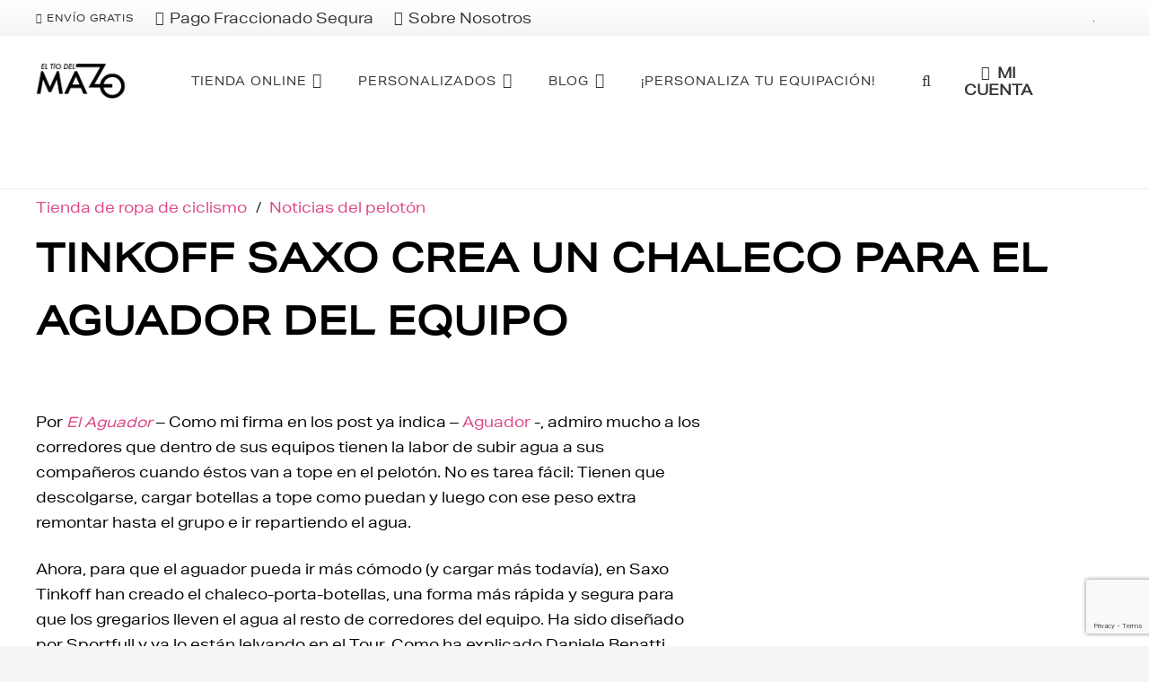

--- FILE ---
content_type: text/html; charset=utf-8
request_url: https://www.google.com/recaptcha/api2/anchor?ar=1&k=6LdVZ4QfAAAAABbCvV-2ocqZJ99u9Qwb6X3cnSEj&co=aHR0cHM6Ly93d3cuZWx0aW9kZWxtYXpvLmNvbTo0NDM.&hl=en&v=PoyoqOPhxBO7pBk68S4YbpHZ&size=invisible&anchor-ms=20000&execute-ms=30000&cb=9493erbkdq93
body_size: 48564
content:
<!DOCTYPE HTML><html dir="ltr" lang="en"><head><meta http-equiv="Content-Type" content="text/html; charset=UTF-8">
<meta http-equiv="X-UA-Compatible" content="IE=edge">
<title>reCAPTCHA</title>
<style type="text/css">
/* cyrillic-ext */
@font-face {
  font-family: 'Roboto';
  font-style: normal;
  font-weight: 400;
  font-stretch: 100%;
  src: url(//fonts.gstatic.com/s/roboto/v48/KFO7CnqEu92Fr1ME7kSn66aGLdTylUAMa3GUBHMdazTgWw.woff2) format('woff2');
  unicode-range: U+0460-052F, U+1C80-1C8A, U+20B4, U+2DE0-2DFF, U+A640-A69F, U+FE2E-FE2F;
}
/* cyrillic */
@font-face {
  font-family: 'Roboto';
  font-style: normal;
  font-weight: 400;
  font-stretch: 100%;
  src: url(//fonts.gstatic.com/s/roboto/v48/KFO7CnqEu92Fr1ME7kSn66aGLdTylUAMa3iUBHMdazTgWw.woff2) format('woff2');
  unicode-range: U+0301, U+0400-045F, U+0490-0491, U+04B0-04B1, U+2116;
}
/* greek-ext */
@font-face {
  font-family: 'Roboto';
  font-style: normal;
  font-weight: 400;
  font-stretch: 100%;
  src: url(//fonts.gstatic.com/s/roboto/v48/KFO7CnqEu92Fr1ME7kSn66aGLdTylUAMa3CUBHMdazTgWw.woff2) format('woff2');
  unicode-range: U+1F00-1FFF;
}
/* greek */
@font-face {
  font-family: 'Roboto';
  font-style: normal;
  font-weight: 400;
  font-stretch: 100%;
  src: url(//fonts.gstatic.com/s/roboto/v48/KFO7CnqEu92Fr1ME7kSn66aGLdTylUAMa3-UBHMdazTgWw.woff2) format('woff2');
  unicode-range: U+0370-0377, U+037A-037F, U+0384-038A, U+038C, U+038E-03A1, U+03A3-03FF;
}
/* math */
@font-face {
  font-family: 'Roboto';
  font-style: normal;
  font-weight: 400;
  font-stretch: 100%;
  src: url(//fonts.gstatic.com/s/roboto/v48/KFO7CnqEu92Fr1ME7kSn66aGLdTylUAMawCUBHMdazTgWw.woff2) format('woff2');
  unicode-range: U+0302-0303, U+0305, U+0307-0308, U+0310, U+0312, U+0315, U+031A, U+0326-0327, U+032C, U+032F-0330, U+0332-0333, U+0338, U+033A, U+0346, U+034D, U+0391-03A1, U+03A3-03A9, U+03B1-03C9, U+03D1, U+03D5-03D6, U+03F0-03F1, U+03F4-03F5, U+2016-2017, U+2034-2038, U+203C, U+2040, U+2043, U+2047, U+2050, U+2057, U+205F, U+2070-2071, U+2074-208E, U+2090-209C, U+20D0-20DC, U+20E1, U+20E5-20EF, U+2100-2112, U+2114-2115, U+2117-2121, U+2123-214F, U+2190, U+2192, U+2194-21AE, U+21B0-21E5, U+21F1-21F2, U+21F4-2211, U+2213-2214, U+2216-22FF, U+2308-230B, U+2310, U+2319, U+231C-2321, U+2336-237A, U+237C, U+2395, U+239B-23B7, U+23D0, U+23DC-23E1, U+2474-2475, U+25AF, U+25B3, U+25B7, U+25BD, U+25C1, U+25CA, U+25CC, U+25FB, U+266D-266F, U+27C0-27FF, U+2900-2AFF, U+2B0E-2B11, U+2B30-2B4C, U+2BFE, U+3030, U+FF5B, U+FF5D, U+1D400-1D7FF, U+1EE00-1EEFF;
}
/* symbols */
@font-face {
  font-family: 'Roboto';
  font-style: normal;
  font-weight: 400;
  font-stretch: 100%;
  src: url(//fonts.gstatic.com/s/roboto/v48/KFO7CnqEu92Fr1ME7kSn66aGLdTylUAMaxKUBHMdazTgWw.woff2) format('woff2');
  unicode-range: U+0001-000C, U+000E-001F, U+007F-009F, U+20DD-20E0, U+20E2-20E4, U+2150-218F, U+2190, U+2192, U+2194-2199, U+21AF, U+21E6-21F0, U+21F3, U+2218-2219, U+2299, U+22C4-22C6, U+2300-243F, U+2440-244A, U+2460-24FF, U+25A0-27BF, U+2800-28FF, U+2921-2922, U+2981, U+29BF, U+29EB, U+2B00-2BFF, U+4DC0-4DFF, U+FFF9-FFFB, U+10140-1018E, U+10190-1019C, U+101A0, U+101D0-101FD, U+102E0-102FB, U+10E60-10E7E, U+1D2C0-1D2D3, U+1D2E0-1D37F, U+1F000-1F0FF, U+1F100-1F1AD, U+1F1E6-1F1FF, U+1F30D-1F30F, U+1F315, U+1F31C, U+1F31E, U+1F320-1F32C, U+1F336, U+1F378, U+1F37D, U+1F382, U+1F393-1F39F, U+1F3A7-1F3A8, U+1F3AC-1F3AF, U+1F3C2, U+1F3C4-1F3C6, U+1F3CA-1F3CE, U+1F3D4-1F3E0, U+1F3ED, U+1F3F1-1F3F3, U+1F3F5-1F3F7, U+1F408, U+1F415, U+1F41F, U+1F426, U+1F43F, U+1F441-1F442, U+1F444, U+1F446-1F449, U+1F44C-1F44E, U+1F453, U+1F46A, U+1F47D, U+1F4A3, U+1F4B0, U+1F4B3, U+1F4B9, U+1F4BB, U+1F4BF, U+1F4C8-1F4CB, U+1F4D6, U+1F4DA, U+1F4DF, U+1F4E3-1F4E6, U+1F4EA-1F4ED, U+1F4F7, U+1F4F9-1F4FB, U+1F4FD-1F4FE, U+1F503, U+1F507-1F50B, U+1F50D, U+1F512-1F513, U+1F53E-1F54A, U+1F54F-1F5FA, U+1F610, U+1F650-1F67F, U+1F687, U+1F68D, U+1F691, U+1F694, U+1F698, U+1F6AD, U+1F6B2, U+1F6B9-1F6BA, U+1F6BC, U+1F6C6-1F6CF, U+1F6D3-1F6D7, U+1F6E0-1F6EA, U+1F6F0-1F6F3, U+1F6F7-1F6FC, U+1F700-1F7FF, U+1F800-1F80B, U+1F810-1F847, U+1F850-1F859, U+1F860-1F887, U+1F890-1F8AD, U+1F8B0-1F8BB, U+1F8C0-1F8C1, U+1F900-1F90B, U+1F93B, U+1F946, U+1F984, U+1F996, U+1F9E9, U+1FA00-1FA6F, U+1FA70-1FA7C, U+1FA80-1FA89, U+1FA8F-1FAC6, U+1FACE-1FADC, U+1FADF-1FAE9, U+1FAF0-1FAF8, U+1FB00-1FBFF;
}
/* vietnamese */
@font-face {
  font-family: 'Roboto';
  font-style: normal;
  font-weight: 400;
  font-stretch: 100%;
  src: url(//fonts.gstatic.com/s/roboto/v48/KFO7CnqEu92Fr1ME7kSn66aGLdTylUAMa3OUBHMdazTgWw.woff2) format('woff2');
  unicode-range: U+0102-0103, U+0110-0111, U+0128-0129, U+0168-0169, U+01A0-01A1, U+01AF-01B0, U+0300-0301, U+0303-0304, U+0308-0309, U+0323, U+0329, U+1EA0-1EF9, U+20AB;
}
/* latin-ext */
@font-face {
  font-family: 'Roboto';
  font-style: normal;
  font-weight: 400;
  font-stretch: 100%;
  src: url(//fonts.gstatic.com/s/roboto/v48/KFO7CnqEu92Fr1ME7kSn66aGLdTylUAMa3KUBHMdazTgWw.woff2) format('woff2');
  unicode-range: U+0100-02BA, U+02BD-02C5, U+02C7-02CC, U+02CE-02D7, U+02DD-02FF, U+0304, U+0308, U+0329, U+1D00-1DBF, U+1E00-1E9F, U+1EF2-1EFF, U+2020, U+20A0-20AB, U+20AD-20C0, U+2113, U+2C60-2C7F, U+A720-A7FF;
}
/* latin */
@font-face {
  font-family: 'Roboto';
  font-style: normal;
  font-weight: 400;
  font-stretch: 100%;
  src: url(//fonts.gstatic.com/s/roboto/v48/KFO7CnqEu92Fr1ME7kSn66aGLdTylUAMa3yUBHMdazQ.woff2) format('woff2');
  unicode-range: U+0000-00FF, U+0131, U+0152-0153, U+02BB-02BC, U+02C6, U+02DA, U+02DC, U+0304, U+0308, U+0329, U+2000-206F, U+20AC, U+2122, U+2191, U+2193, U+2212, U+2215, U+FEFF, U+FFFD;
}
/* cyrillic-ext */
@font-face {
  font-family: 'Roboto';
  font-style: normal;
  font-weight: 500;
  font-stretch: 100%;
  src: url(//fonts.gstatic.com/s/roboto/v48/KFO7CnqEu92Fr1ME7kSn66aGLdTylUAMa3GUBHMdazTgWw.woff2) format('woff2');
  unicode-range: U+0460-052F, U+1C80-1C8A, U+20B4, U+2DE0-2DFF, U+A640-A69F, U+FE2E-FE2F;
}
/* cyrillic */
@font-face {
  font-family: 'Roboto';
  font-style: normal;
  font-weight: 500;
  font-stretch: 100%;
  src: url(//fonts.gstatic.com/s/roboto/v48/KFO7CnqEu92Fr1ME7kSn66aGLdTylUAMa3iUBHMdazTgWw.woff2) format('woff2');
  unicode-range: U+0301, U+0400-045F, U+0490-0491, U+04B0-04B1, U+2116;
}
/* greek-ext */
@font-face {
  font-family: 'Roboto';
  font-style: normal;
  font-weight: 500;
  font-stretch: 100%;
  src: url(//fonts.gstatic.com/s/roboto/v48/KFO7CnqEu92Fr1ME7kSn66aGLdTylUAMa3CUBHMdazTgWw.woff2) format('woff2');
  unicode-range: U+1F00-1FFF;
}
/* greek */
@font-face {
  font-family: 'Roboto';
  font-style: normal;
  font-weight: 500;
  font-stretch: 100%;
  src: url(//fonts.gstatic.com/s/roboto/v48/KFO7CnqEu92Fr1ME7kSn66aGLdTylUAMa3-UBHMdazTgWw.woff2) format('woff2');
  unicode-range: U+0370-0377, U+037A-037F, U+0384-038A, U+038C, U+038E-03A1, U+03A3-03FF;
}
/* math */
@font-face {
  font-family: 'Roboto';
  font-style: normal;
  font-weight: 500;
  font-stretch: 100%;
  src: url(//fonts.gstatic.com/s/roboto/v48/KFO7CnqEu92Fr1ME7kSn66aGLdTylUAMawCUBHMdazTgWw.woff2) format('woff2');
  unicode-range: U+0302-0303, U+0305, U+0307-0308, U+0310, U+0312, U+0315, U+031A, U+0326-0327, U+032C, U+032F-0330, U+0332-0333, U+0338, U+033A, U+0346, U+034D, U+0391-03A1, U+03A3-03A9, U+03B1-03C9, U+03D1, U+03D5-03D6, U+03F0-03F1, U+03F4-03F5, U+2016-2017, U+2034-2038, U+203C, U+2040, U+2043, U+2047, U+2050, U+2057, U+205F, U+2070-2071, U+2074-208E, U+2090-209C, U+20D0-20DC, U+20E1, U+20E5-20EF, U+2100-2112, U+2114-2115, U+2117-2121, U+2123-214F, U+2190, U+2192, U+2194-21AE, U+21B0-21E5, U+21F1-21F2, U+21F4-2211, U+2213-2214, U+2216-22FF, U+2308-230B, U+2310, U+2319, U+231C-2321, U+2336-237A, U+237C, U+2395, U+239B-23B7, U+23D0, U+23DC-23E1, U+2474-2475, U+25AF, U+25B3, U+25B7, U+25BD, U+25C1, U+25CA, U+25CC, U+25FB, U+266D-266F, U+27C0-27FF, U+2900-2AFF, U+2B0E-2B11, U+2B30-2B4C, U+2BFE, U+3030, U+FF5B, U+FF5D, U+1D400-1D7FF, U+1EE00-1EEFF;
}
/* symbols */
@font-face {
  font-family: 'Roboto';
  font-style: normal;
  font-weight: 500;
  font-stretch: 100%;
  src: url(//fonts.gstatic.com/s/roboto/v48/KFO7CnqEu92Fr1ME7kSn66aGLdTylUAMaxKUBHMdazTgWw.woff2) format('woff2');
  unicode-range: U+0001-000C, U+000E-001F, U+007F-009F, U+20DD-20E0, U+20E2-20E4, U+2150-218F, U+2190, U+2192, U+2194-2199, U+21AF, U+21E6-21F0, U+21F3, U+2218-2219, U+2299, U+22C4-22C6, U+2300-243F, U+2440-244A, U+2460-24FF, U+25A0-27BF, U+2800-28FF, U+2921-2922, U+2981, U+29BF, U+29EB, U+2B00-2BFF, U+4DC0-4DFF, U+FFF9-FFFB, U+10140-1018E, U+10190-1019C, U+101A0, U+101D0-101FD, U+102E0-102FB, U+10E60-10E7E, U+1D2C0-1D2D3, U+1D2E0-1D37F, U+1F000-1F0FF, U+1F100-1F1AD, U+1F1E6-1F1FF, U+1F30D-1F30F, U+1F315, U+1F31C, U+1F31E, U+1F320-1F32C, U+1F336, U+1F378, U+1F37D, U+1F382, U+1F393-1F39F, U+1F3A7-1F3A8, U+1F3AC-1F3AF, U+1F3C2, U+1F3C4-1F3C6, U+1F3CA-1F3CE, U+1F3D4-1F3E0, U+1F3ED, U+1F3F1-1F3F3, U+1F3F5-1F3F7, U+1F408, U+1F415, U+1F41F, U+1F426, U+1F43F, U+1F441-1F442, U+1F444, U+1F446-1F449, U+1F44C-1F44E, U+1F453, U+1F46A, U+1F47D, U+1F4A3, U+1F4B0, U+1F4B3, U+1F4B9, U+1F4BB, U+1F4BF, U+1F4C8-1F4CB, U+1F4D6, U+1F4DA, U+1F4DF, U+1F4E3-1F4E6, U+1F4EA-1F4ED, U+1F4F7, U+1F4F9-1F4FB, U+1F4FD-1F4FE, U+1F503, U+1F507-1F50B, U+1F50D, U+1F512-1F513, U+1F53E-1F54A, U+1F54F-1F5FA, U+1F610, U+1F650-1F67F, U+1F687, U+1F68D, U+1F691, U+1F694, U+1F698, U+1F6AD, U+1F6B2, U+1F6B9-1F6BA, U+1F6BC, U+1F6C6-1F6CF, U+1F6D3-1F6D7, U+1F6E0-1F6EA, U+1F6F0-1F6F3, U+1F6F7-1F6FC, U+1F700-1F7FF, U+1F800-1F80B, U+1F810-1F847, U+1F850-1F859, U+1F860-1F887, U+1F890-1F8AD, U+1F8B0-1F8BB, U+1F8C0-1F8C1, U+1F900-1F90B, U+1F93B, U+1F946, U+1F984, U+1F996, U+1F9E9, U+1FA00-1FA6F, U+1FA70-1FA7C, U+1FA80-1FA89, U+1FA8F-1FAC6, U+1FACE-1FADC, U+1FADF-1FAE9, U+1FAF0-1FAF8, U+1FB00-1FBFF;
}
/* vietnamese */
@font-face {
  font-family: 'Roboto';
  font-style: normal;
  font-weight: 500;
  font-stretch: 100%;
  src: url(//fonts.gstatic.com/s/roboto/v48/KFO7CnqEu92Fr1ME7kSn66aGLdTylUAMa3OUBHMdazTgWw.woff2) format('woff2');
  unicode-range: U+0102-0103, U+0110-0111, U+0128-0129, U+0168-0169, U+01A0-01A1, U+01AF-01B0, U+0300-0301, U+0303-0304, U+0308-0309, U+0323, U+0329, U+1EA0-1EF9, U+20AB;
}
/* latin-ext */
@font-face {
  font-family: 'Roboto';
  font-style: normal;
  font-weight: 500;
  font-stretch: 100%;
  src: url(//fonts.gstatic.com/s/roboto/v48/KFO7CnqEu92Fr1ME7kSn66aGLdTylUAMa3KUBHMdazTgWw.woff2) format('woff2');
  unicode-range: U+0100-02BA, U+02BD-02C5, U+02C7-02CC, U+02CE-02D7, U+02DD-02FF, U+0304, U+0308, U+0329, U+1D00-1DBF, U+1E00-1E9F, U+1EF2-1EFF, U+2020, U+20A0-20AB, U+20AD-20C0, U+2113, U+2C60-2C7F, U+A720-A7FF;
}
/* latin */
@font-face {
  font-family: 'Roboto';
  font-style: normal;
  font-weight: 500;
  font-stretch: 100%;
  src: url(//fonts.gstatic.com/s/roboto/v48/KFO7CnqEu92Fr1ME7kSn66aGLdTylUAMa3yUBHMdazQ.woff2) format('woff2');
  unicode-range: U+0000-00FF, U+0131, U+0152-0153, U+02BB-02BC, U+02C6, U+02DA, U+02DC, U+0304, U+0308, U+0329, U+2000-206F, U+20AC, U+2122, U+2191, U+2193, U+2212, U+2215, U+FEFF, U+FFFD;
}
/* cyrillic-ext */
@font-face {
  font-family: 'Roboto';
  font-style: normal;
  font-weight: 900;
  font-stretch: 100%;
  src: url(//fonts.gstatic.com/s/roboto/v48/KFO7CnqEu92Fr1ME7kSn66aGLdTylUAMa3GUBHMdazTgWw.woff2) format('woff2');
  unicode-range: U+0460-052F, U+1C80-1C8A, U+20B4, U+2DE0-2DFF, U+A640-A69F, U+FE2E-FE2F;
}
/* cyrillic */
@font-face {
  font-family: 'Roboto';
  font-style: normal;
  font-weight: 900;
  font-stretch: 100%;
  src: url(//fonts.gstatic.com/s/roboto/v48/KFO7CnqEu92Fr1ME7kSn66aGLdTylUAMa3iUBHMdazTgWw.woff2) format('woff2');
  unicode-range: U+0301, U+0400-045F, U+0490-0491, U+04B0-04B1, U+2116;
}
/* greek-ext */
@font-face {
  font-family: 'Roboto';
  font-style: normal;
  font-weight: 900;
  font-stretch: 100%;
  src: url(//fonts.gstatic.com/s/roboto/v48/KFO7CnqEu92Fr1ME7kSn66aGLdTylUAMa3CUBHMdazTgWw.woff2) format('woff2');
  unicode-range: U+1F00-1FFF;
}
/* greek */
@font-face {
  font-family: 'Roboto';
  font-style: normal;
  font-weight: 900;
  font-stretch: 100%;
  src: url(//fonts.gstatic.com/s/roboto/v48/KFO7CnqEu92Fr1ME7kSn66aGLdTylUAMa3-UBHMdazTgWw.woff2) format('woff2');
  unicode-range: U+0370-0377, U+037A-037F, U+0384-038A, U+038C, U+038E-03A1, U+03A3-03FF;
}
/* math */
@font-face {
  font-family: 'Roboto';
  font-style: normal;
  font-weight: 900;
  font-stretch: 100%;
  src: url(//fonts.gstatic.com/s/roboto/v48/KFO7CnqEu92Fr1ME7kSn66aGLdTylUAMawCUBHMdazTgWw.woff2) format('woff2');
  unicode-range: U+0302-0303, U+0305, U+0307-0308, U+0310, U+0312, U+0315, U+031A, U+0326-0327, U+032C, U+032F-0330, U+0332-0333, U+0338, U+033A, U+0346, U+034D, U+0391-03A1, U+03A3-03A9, U+03B1-03C9, U+03D1, U+03D5-03D6, U+03F0-03F1, U+03F4-03F5, U+2016-2017, U+2034-2038, U+203C, U+2040, U+2043, U+2047, U+2050, U+2057, U+205F, U+2070-2071, U+2074-208E, U+2090-209C, U+20D0-20DC, U+20E1, U+20E5-20EF, U+2100-2112, U+2114-2115, U+2117-2121, U+2123-214F, U+2190, U+2192, U+2194-21AE, U+21B0-21E5, U+21F1-21F2, U+21F4-2211, U+2213-2214, U+2216-22FF, U+2308-230B, U+2310, U+2319, U+231C-2321, U+2336-237A, U+237C, U+2395, U+239B-23B7, U+23D0, U+23DC-23E1, U+2474-2475, U+25AF, U+25B3, U+25B7, U+25BD, U+25C1, U+25CA, U+25CC, U+25FB, U+266D-266F, U+27C0-27FF, U+2900-2AFF, U+2B0E-2B11, U+2B30-2B4C, U+2BFE, U+3030, U+FF5B, U+FF5D, U+1D400-1D7FF, U+1EE00-1EEFF;
}
/* symbols */
@font-face {
  font-family: 'Roboto';
  font-style: normal;
  font-weight: 900;
  font-stretch: 100%;
  src: url(//fonts.gstatic.com/s/roboto/v48/KFO7CnqEu92Fr1ME7kSn66aGLdTylUAMaxKUBHMdazTgWw.woff2) format('woff2');
  unicode-range: U+0001-000C, U+000E-001F, U+007F-009F, U+20DD-20E0, U+20E2-20E4, U+2150-218F, U+2190, U+2192, U+2194-2199, U+21AF, U+21E6-21F0, U+21F3, U+2218-2219, U+2299, U+22C4-22C6, U+2300-243F, U+2440-244A, U+2460-24FF, U+25A0-27BF, U+2800-28FF, U+2921-2922, U+2981, U+29BF, U+29EB, U+2B00-2BFF, U+4DC0-4DFF, U+FFF9-FFFB, U+10140-1018E, U+10190-1019C, U+101A0, U+101D0-101FD, U+102E0-102FB, U+10E60-10E7E, U+1D2C0-1D2D3, U+1D2E0-1D37F, U+1F000-1F0FF, U+1F100-1F1AD, U+1F1E6-1F1FF, U+1F30D-1F30F, U+1F315, U+1F31C, U+1F31E, U+1F320-1F32C, U+1F336, U+1F378, U+1F37D, U+1F382, U+1F393-1F39F, U+1F3A7-1F3A8, U+1F3AC-1F3AF, U+1F3C2, U+1F3C4-1F3C6, U+1F3CA-1F3CE, U+1F3D4-1F3E0, U+1F3ED, U+1F3F1-1F3F3, U+1F3F5-1F3F7, U+1F408, U+1F415, U+1F41F, U+1F426, U+1F43F, U+1F441-1F442, U+1F444, U+1F446-1F449, U+1F44C-1F44E, U+1F453, U+1F46A, U+1F47D, U+1F4A3, U+1F4B0, U+1F4B3, U+1F4B9, U+1F4BB, U+1F4BF, U+1F4C8-1F4CB, U+1F4D6, U+1F4DA, U+1F4DF, U+1F4E3-1F4E6, U+1F4EA-1F4ED, U+1F4F7, U+1F4F9-1F4FB, U+1F4FD-1F4FE, U+1F503, U+1F507-1F50B, U+1F50D, U+1F512-1F513, U+1F53E-1F54A, U+1F54F-1F5FA, U+1F610, U+1F650-1F67F, U+1F687, U+1F68D, U+1F691, U+1F694, U+1F698, U+1F6AD, U+1F6B2, U+1F6B9-1F6BA, U+1F6BC, U+1F6C6-1F6CF, U+1F6D3-1F6D7, U+1F6E0-1F6EA, U+1F6F0-1F6F3, U+1F6F7-1F6FC, U+1F700-1F7FF, U+1F800-1F80B, U+1F810-1F847, U+1F850-1F859, U+1F860-1F887, U+1F890-1F8AD, U+1F8B0-1F8BB, U+1F8C0-1F8C1, U+1F900-1F90B, U+1F93B, U+1F946, U+1F984, U+1F996, U+1F9E9, U+1FA00-1FA6F, U+1FA70-1FA7C, U+1FA80-1FA89, U+1FA8F-1FAC6, U+1FACE-1FADC, U+1FADF-1FAE9, U+1FAF0-1FAF8, U+1FB00-1FBFF;
}
/* vietnamese */
@font-face {
  font-family: 'Roboto';
  font-style: normal;
  font-weight: 900;
  font-stretch: 100%;
  src: url(//fonts.gstatic.com/s/roboto/v48/KFO7CnqEu92Fr1ME7kSn66aGLdTylUAMa3OUBHMdazTgWw.woff2) format('woff2');
  unicode-range: U+0102-0103, U+0110-0111, U+0128-0129, U+0168-0169, U+01A0-01A1, U+01AF-01B0, U+0300-0301, U+0303-0304, U+0308-0309, U+0323, U+0329, U+1EA0-1EF9, U+20AB;
}
/* latin-ext */
@font-face {
  font-family: 'Roboto';
  font-style: normal;
  font-weight: 900;
  font-stretch: 100%;
  src: url(//fonts.gstatic.com/s/roboto/v48/KFO7CnqEu92Fr1ME7kSn66aGLdTylUAMa3KUBHMdazTgWw.woff2) format('woff2');
  unicode-range: U+0100-02BA, U+02BD-02C5, U+02C7-02CC, U+02CE-02D7, U+02DD-02FF, U+0304, U+0308, U+0329, U+1D00-1DBF, U+1E00-1E9F, U+1EF2-1EFF, U+2020, U+20A0-20AB, U+20AD-20C0, U+2113, U+2C60-2C7F, U+A720-A7FF;
}
/* latin */
@font-face {
  font-family: 'Roboto';
  font-style: normal;
  font-weight: 900;
  font-stretch: 100%;
  src: url(//fonts.gstatic.com/s/roboto/v48/KFO7CnqEu92Fr1ME7kSn66aGLdTylUAMa3yUBHMdazQ.woff2) format('woff2');
  unicode-range: U+0000-00FF, U+0131, U+0152-0153, U+02BB-02BC, U+02C6, U+02DA, U+02DC, U+0304, U+0308, U+0329, U+2000-206F, U+20AC, U+2122, U+2191, U+2193, U+2212, U+2215, U+FEFF, U+FFFD;
}

</style>
<link rel="stylesheet" type="text/css" href="https://www.gstatic.com/recaptcha/releases/PoyoqOPhxBO7pBk68S4YbpHZ/styles__ltr.css">
<script nonce="uZsYPLjDNPb117ov-s6SHg" type="text/javascript">window['__recaptcha_api'] = 'https://www.google.com/recaptcha/api2/';</script>
<script type="text/javascript" src="https://www.gstatic.com/recaptcha/releases/PoyoqOPhxBO7pBk68S4YbpHZ/recaptcha__en.js" nonce="uZsYPLjDNPb117ov-s6SHg">
      
    </script></head>
<body><div id="rc-anchor-alert" class="rc-anchor-alert"></div>
<input type="hidden" id="recaptcha-token" value="[base64]">
<script type="text/javascript" nonce="uZsYPLjDNPb117ov-s6SHg">
      recaptcha.anchor.Main.init("[\x22ainput\x22,[\x22bgdata\x22,\x22\x22,\[base64]/[base64]/MjU1Ong/[base64]/[base64]/[base64]/[base64]/[base64]/[base64]/[base64]/[base64]/[base64]/[base64]/[base64]/[base64]/[base64]/[base64]/[base64]\\u003d\x22,\[base64]\x22,\x22w6HCkmvDgMOpe8K5wqV5wrnDn8KfwoIdwoPCn8KBw7hAw5hPwojDiMOQw7jCjSLDlyvChcOmfQnCqMKdBMOUwq/ColjDrcK8w5JdUcKIw7EZAcOXa8Krwq88M8KAw47Dr8OuVDvCpm/DsXoiwrUAbG9+JSDDt2PCs8ONBT9Bw7Q4wo17w77Dj8Kkw5kJLMKYw7pGwpAHwrnCmQHDu33ClsKMw6XDv3LCqsOawp7ClRfChsOjc8KSLw7Cux7CkVfDiMOMNFROwq/DqcO6w6RoSANjwrfDq3fDvcKtZTTCmcOYw7DCtsKkwrXCnsKrwooWwrvCrH3CmD3CrWfDicK+OCXDtsK9CsODXsOgG3JBw4LCnXjDjhMBw6XCpsOmwpVhI8K8Lx5LHMK8w5EKwqfClsOoNsKXcSprwr/Du2/Dmko4FjnDjMOIwppbw4BcwrvCkmnCucOXW8OSwq4CJsOnDMKiw4TDpWEYKsODQ3rCjhHDpQo0XMOiw5fDiH8iecKewr9AFMO2XBjCssKAIsKnQcOOCyjCmcO5C8OsKn0QaFHDnMKML8KQwoNpA1J4w5UNZcKnw7/DpcOLJsKdwqZRaU/DonfCiUtdEMK0McOdw4fDlDvDpsKvK8OACFrCrcODCUsUeDDCtz/CisOgw5jDuTbDl0pLw4x6RTI9AmV4acK7wpHDkA/CgjDDpMOGw6c6wpBvwp4zT8K7YcOKw49/DRoTfF7Dgm4FbsOxwqZDwr/Ck8OdSsKdwqLCicORwoPCtcOPPsKJwoxQTMOJwqPCtMOwwrDDjMO3w6s2AsK6bsOEw6jDi8KPw5lLwrjDgMO7YC48EzpYw7Z/[base64]/CvsK6HgvCqEHDq8ORHUTCvMK+Rw3CusOiQWoWw5/Ci2rDocOebMKMXx/ChMKZw7/DvsKXwrjDpFQ9SWZSY8KGCFlrwrt9csO8wp1/J0pPw5vCqSYfOTB9w7LDnsO/PsO8w7VGw61mw4ExwoHDpm5pLyRLKhBeHmfCn8OXWyM9M0zDrGPDlgXDjsOsB0NAA2Q3a8KWwrvDnFZfEgA8w4TCvsO+MsO6w4QUYsOCB0YdMXvCvMKuLAzClTdfScK4w7fCucKGDsKOI8O3MQ3DpsOdw4DDsRfDi0lcYsKiwqPDnsO/[base64]/E8O8worCo8KBbMO9dsO0Kj1eExU0EDhfwprCqWjCugU2AlHCvsKaCXfDhcKxM0LCpjkOcMKXRlbDj8KjwrXDsXoCYsKfdsKpwpwjwp/CmMO0MRQWwoDCkcOUwqAWbADCvcKIw6pOw5DDnMOUYMO4ZQxgwpDCpcO+w4RWwqPCsnjDsSkPUMKGwowaMX8SAcOJbMOmwr/DosKxw73DiMKYw4ZRwrHCs8OQIcOFIcOrVQ/CrcK+wptuwpAnwqswcCnCljHCjwpTCcOKFlDDhcK8H8KvdkDCrsOdMMOMcGHDjcO8UAHDqk/DmMOYMsOvEj3DsMKFYjwUcy5MB8KVZQcfw6RPBsKKw6FGwo/CvX8OwoPCq8KNw5/DmcOAGMKYUA4kJVAJeCbDqsODalwSLsKfakbChMKJw6HDjkw9w7jDk8OeAjMMwpwVL8K0WcK0WhXCs8KAwqYvOk/Dn8KNHcK7w4sbwrPDphbCnT/[base64]/DvVjDhF0mw7EoHxDDncOYwovDhcKdKcKTCsKcO8KOJMKVHXwIw64IBEcFwonDvcOHCw3CsMKvU8Oaw5QKwpU2BsOPwr7Dn8OkeMOvCX3DosKREFZFEGbCiW0/w70wwrjDrsKxQMKNRsKkwrtuwpAtAmhqFCDDscODwrDDiMKbb2tpKMO5NAgCw6N0N0hTMsOhecOjISbCqTjCpw9owp/[base64]/[base64]/[base64]/CgB3CncO1LsO/HUvDmG1CwoPDnMKSUcO8wofCrsKzw7vCrQhPw6LCiiIxwqtew7RtwqjCq8KoJ2TDswttbwZUQwN0bsOFwqMMXMOnw69lw6jDp8KOEsONwq1GECAPwrhlOEdrw4VvF8OYXi8LwpfDq8KawrQ0WsOKZMOtw5fCmMKzwpB3wqvDrsKKGcK9wr/CvEHDgjIXNcKdKF/CpibCpWJxHXbChMKPw7YMw5RSCcOCVxPCrcOVw63DpMODaEDDkcO3wo0CwpN8SmtkBcO6Iw17wo3CoMOxVm0xTnlzL8K+ZsOVRyPChB8/[base64]/Z1rCvsKwQQQbHj8AAMOPY8KTW8KJwrpITELCgW7DsHPCncO/[base64]/Cr8OkMMOYw6jCjMKlw6fDvMK4wpLCsGkfwrwlGMKAw7Q3wo9iwqrChA/Dr8OOUC3DtcOEfSDCnMOoa20nUcO7dcK0wqnCiMKzw6zDvG4kdFvDnsKiwr9iworDmFjCisK/w6PDv8Oqw7M2w6fDucKobAvDrC5bIz/CuSx+w7J5FVfCrBfCncOtVifCpcOdw5QGLj8GPMOXK8KMwo3DlsKSwqbCmUoFaxLCjsO9LsKkwohCO3/CpsKFwq/DuSZsfwrDuMKaQMOcwpLDjjZuwrEfwpvCgMODXMOKw63Cv3zCvDk5w5DDiExNwpnDncKHwrvCj8OpacOVwofCpxDCpU3Cp00lw4TDqFjCmMK4Pn4mbsO/w7bDmA9+YC/ChsOrScOBw7zDgADDp8K2BsOWKT9SFMO4f8OGThEqXsOqJMKjwo/[base64]/[base64]/CsyYPw6RZw6/Dq2vDm8OfH8Oew67DusK0VsKsw4EOGsKgwpJWwoQjw7/DssOjBHcMwpXCisOVwo0/w7DCuQfDt8OIDD7DrBp2wqDCqMKvw7Rew79FfMK5Tz1xFERkC8KgEMKlwp1iZB3ClsOzek7DocO2wqrDlcOnw5EsFMO7MsKyLcKsMWwGwoQJFAzDscKhw7gXw7MjTzZvwpjDvyvDoMOEw7p3wrN8ccOCDsO/wrU2w7gYwo7Dlg3DpsKLAyNiwr3DsQ/CmnzCgnfDpH7DjCjCrMOlwq55dsO0XWFpe8KOUMKvFzVVPF7CgzLDo8Ojw5TCrhxiwoo4VVRvw4pSwp5VwqXCmEzClEpbw7MGR0nCvcK5w4nCucOWNlNVT8K+MF0EwqtGZ8OMWcOeWMKMw6N/w4rDs8Kuw4xBw4NMX8OMw6rCu3vDljpNw5fCocOsF8KZwql0D3nCgjXCs8KMWMOWDcK+dSPCnk4RPcKIw4/[base64]/DjVoAasKsL1lQFsODRmrCpmzCu8OdcijClRt5wqpudW8Zw5XDllLCkEJ7OXYqw4nDgjt+wrshwqdXw7Y8G8KZw6DDoWLDocOew4bDj8O6w59VfsOawrYuw7Y1woEDZsOdIsOpwr7Ch8K9w6nDp0fCocO/w7jDpMK8w69/XWYNw6rCpErDlMOeIndlZMOWTREXw43DhcO4woXCjDZZwr0zw5x2wrjDrcKuHBIkw5zDlMKuSsOdw44cEC/CusOkBx4Bw6BaaMKtwpvDpx7CkG/Cl8O2QlXDssOXwrTDmMK4STHCmcOKw7tfRVnChsKhwrZLwpvCighETXjDh3bCmcOQaSrCpsKdC3FkPsO5D8OdPcOnwqk6w7fChRwtP8KHP8OxBsKKNcOmXR7ChEnCpUHDocKyfcO2KcOmwqdqeMK3LsO/wr0iwoMgJFoMU8OWdjfCjcK1wrvDocOOw6vCtcOlNMKSRsKRLcO1BMKRwr1WwqbDiTDDr3oqZ23CksKZPxvDqDUkS2LDj0pbwqoOTsKDaEDCrwg6wqN5woLCuELDg8Oxw70lw60jw61eSW/DlsKVwogDBhtGwpbCsGvCo8OfPcK2Z8OjwoTDkzU+SFBCZCfDlV7DjH3CtU/DvBYgPh8/bcK3IDPCgmvCpErDpsKJw7vDm8O7JsKLwo8SIsOqHcO3wrzCrG7CqyhhO8OdwosnAmR/SWAIOMOeQXXDosOuw5chw7pUwrtbFh7Diz/ClsO8w5HCuWsmw47ClAN4w6/DiAbDqxYhdRvDg8KOwrzCmcK+w71Ow5vDmDvCscOIw4jDr2/CjBPCgsORcDI3HsKQwqpcwoPDq2dPw414wp5MFMOOw4odTgTChcK+wqFNwpUJQ8OvCsKxwoVtwpUZw49uw63Clg7DvMOlVCDDtjV+w4LDsMO9w4x3E2XDpsK+w4Bjwrh/YhvClyhaw77CiG4iwpE8w5rClAnDoMKMWTU/wrkQwr0uScOkw75fw7DDjsO8Ew0eLkVGaHMBERDDmsOIO1F4w4jDh8O3w67DjsOKw7g9w7/[base64]/Cr8OFDsK6WMOXw6PCmy3CksKuw7RIYntuwpvDmcO3fMOPHcK5EMK3wq44E1lFegBfE1/DshPDpFbCp8KewpPCgmnDmsOQRcKLfMKtPB0two8/FnwuwogvwpPCjMOZwph0UX3DuMO7wpPCjUXDr8K1w75OecOcwp5KBcKGSQnCpRVowoZXZxvDsA/[base64]/[base64]/[base64]/Dhn81wolXwoFfZ8Okw73CuT8DwqVrC3RCwrTCkkrDu8KIWsOhw4DDiSQCfAjDqxljZGbDsnVPwqEpR8OJw7ByKMKNwoU1w6swA8KjAsKqw7rDo8KCwrQJBl/[base64]/[base64]/Cm8Osd0RzQsKewowPwrrCm8OxwqrCixvCjcKJwrgbKcOVwpMhQ8KCwptRdMK3GMKJw4RzGMKBIcOfwqzDmHgjw4dlwodrwookAMOgw7pCw7kiw4dswpXCksONwqt2P1HDu8OLw6QWSMKmwpkIwqU6wqrCm2XCmT5Mwr/DjMKvw4xow6lMNcKCV8Kww6rCuRPCuXDDvFnDuMOncsOfbsKNOcKXLMOsw6JJw4vCicO6w63ChcO4w7rDtsO0QDd2w61bWcOjXG3DlcKwf3XDkWF5eMKDCcK6XsKRw4ddw6hQw4Eaw5ByAFEiRS/DsFs6wprDg8KKcDHDqzTDgsOAwoldwprDmnLDqsOeEsOFHRMTGcOUS8KxKhLDuWLCt0VKecKjw6/Dl8KKwrbDgg/DrsKlw5vDpV3CrhFHw7kOw7Ayw75zw7TDnMO7w5HDhcOnw44SaiUGE1LChMOiwpInXMKmTkUtwqciw5PDksOwwoZHw40HwoTCmMOcwoHCmcOdwo8NHH3DnkbCuDE+w7UVw4JnwpXDgFY/w64kEsKmDsO7wq7CnxtzQcKlJMObwqFhw54Kw5cRw6PDgHgAwrdcATVZbcOANcObwp/[base64]/DkzjCs8OuDE8QIVjDv8OMSsKXF3oiHCcCw5Bxw7Juc8Ozw5I9dUpAPsOVWsOZw7LDpzLCrcOrwrXCqSfDvCrDlcKWAsO2woRKWsKdRsK/SBDDl8Okwp7DvW5Twr/Ck8KecRvCpMKdwrbCnVTDm8KIXDY5w6dPfMO0woQ7w5DDtCvDhCw9RMOAwp4/F8KteUTChCpKw5HCi8OWD8Kuwq/CsXrDs8O7Gh/[base64]/[base64]/DtjHDiMKFw6xWaxzDhcK/LDoPwqDDh8Kmw5nDqDBtdsKHwrZzw6MFG8OmIsOUS8KVwrEVEsOiDMKtCcOYwr3ChMK3bQoUUhBgKkFQwqFow7TDuMKvYMKeaTfDiMKLT1c/VMO1MsOXw4PCisOEdxJSwrHCrRPDq0/CvsOswqzCrwJhw5UTdjzCuUTCmsK8wopDcw4iNUDDnB3CuBvCn8KOaMKpwqDCiC8/w4DCksKFUMKiHsO6wpJbN8O1BG4eOMOFwoBtdi97K8O5w4RxMVoUw6bCvEFFw4/DrMKpS8OlUzrCpnQXSz3DjhVRIMOKYMOqccO5w7XCu8OBD2wWAMKnRzXDiMKEwqpiYl9AQMOsNVd0wrTCpMKaasKqJ8Ktw5fCs8OfE8OEQsKGw4bCm8Onwqhpw5/[base64]/CmsOybHUtw4XDncOoXcOHOcOawrzDlhDCvEAmQVvCjsOnwqDDpsKFEm/[base64]/DhMOBImwYRsOWeXQ1wpUkQXEHwqAjwqHCjMKHw4nDiMOYTQZjw7/Cq8OPw4JJCMKPOCHCnMObwowdw4wDdDnCmMOWAiBXLl/[base64]/[base64]/DvHDCi8OJw7gZVGZvwoc2D8KQc8Oqw5FhWkkvTcKPwowHRXZbGTXDlSXDlcOvK8O2w7QOw5Nma8OVwpoXMcKQw5sHHj7CisK0B8KVwp7DlcKGwr/[base64]/woEuVCgRTRHDoikaWGbDiRF6w7ImT315CMOSwrzDjsO+woDCpUvDj0bCgCYjYMOEJcKrwrl+YWrCmAwCw40rwq3CvWdxwqXCk3DDoHQZWxzDsjvDjRpXw5lrRcKfLMKQARrDrMKNwr3ClcKHwp/Do8O5K8KSVMOywq1hwrfDhcK0woAzwpXDtsKbJlTCrTEfwrXDjSjCk2bCksK2wp8jwrLCpkjCiy1+B8OWwq/ChsO8FCDCgMO5wrpNw57ClDzDmsOpKcOvw7fDr8KAw4ZyBcOCIcKLw6DCoCHDtcOewrnDuxPDum0IIsOuGMOOBMK0wpImw7LCoQ8PS8Ojw5/[base64]/Dn8Kbw6EIw6nCpcK6YgHCl8KCw4PDgUcJPGrCusOhwpNfKGlEdsO4wp3CjcOrNHIwwr3Cl8OMw6HDssKJwoE3QsObQMOsw4BNw5rDjlpdc3hHN8OtY3/CkcKMKXZywrbDj8K3w65eeD3CtH3DnMOjf8O7NCLClUcdw6QUDSLDlcOEdsOOLk5MO8KtAmAOw7E6w57DgcOQSTXDun8cw4rDssKQwro4wrHDlsOywrfDq2PDkRNOwozCg8ODwoJdJUZ+w4dCw60Rw5vDqV11eQLClxHDsCpBewkpOcOkXTkzwpxMUwZ5XQ3Du3Ecwr/Dq8Kxw4EkGSHDj2cKwqE+w7jCs35KfcOHMxVCwrRjA8Krw5EXw63Cs1snwqzDnMOFPgXDqy7DlFlBw5UVNcKCw4M5wqPCjsOyw5bDuRtJe8KHSMOwKTLDhgzDocKAwp9ARcOxw4cpSsOCw7Mcwr9/BcK7BWnDv33CtMKuHDEKwpIaGDbCkRtSw5/[base64]/[base64]/DuzouOkvClEfDsMKnX2LDkcOGVCF5OsOIwqczZ3bDnEjCkQDDpcK5OmPCksOYwp8fLC1EBUPDtRjCjsOkDzVPw4tTP3TDsMKyw5JBw7smZcOBw7cawpzDncOCw5UKd3BUSAjDusKDEA/CoMO8w6zCuMK7w4kdZsO8RXwYUgPDl8OzwpdTMGHCkMKzwpFDdjg9wpcsDRnDnCXCiBQXw6rDgTDCm8KoI8OHw7EZw7okYBI9QgN/w6PDnRNvw4HDpSfCnXU4XCnCh8KxZ1jCv8K0XsOlwqU1wr/Cs1FiwpAsw7l3w6/[base64]/L8KTw7cMZsKzw4J4wp5Cw6LCuMKawpTDijzDt23CsAxwwrFXw6DDicO9w7XCijgewobDn0/Cp8KAw4s+w7DCmE/CtRJ6bGYEJSXCqMKHwpRRwonDtgzDhsOCwqAGw6PDhcKSN8K3BsO/MRTCvjEEw4PCo8O+wpPDr8O1B8KzCCQFwo9TFF/CjcOHw6l7w6TDqFnDvk7Ci8KPa8Orw74Aw5MLeGXCgHrDry1hcBrCvl/DucKPGDTDs0tyw5DCvsOww7TCi0how6FBFVzCgC5fw5/DtsOQJMOUXy0vKWDCoCnCn8O/wrzCn8Ktw47DksOpwqFCw6jCosOeVDEswrJww6LCoGLDsMK/w7snWsK2w7ZyBsOpw75Ow6NWEATDo8ORIsOMSMKAwonDrcKQwpNIUEclw7LCvWxeZF7ChcOvAyhvwpDDisKxwqwfUMO0MnplIMKcGsOlworCjsKtM8OQwoHDqMOuYMKAJMOMQixFw6wlbTgETMOxOHxTSx/CucKTw6MLU3IrZMKJw7jCg3QKczYFJcKkw53DnsONwqnDpsOzVcOew4XDv8KJeELCnsOTw4bCnMKvwqh+dcOawoDChHbCuWPCo8Oaw7/CgGbDqHwpMU4Jw6MwcMOxAsKsw4VTw4AbwoHDksKew4x2w7DDnmgYw7UJYMK+IxPDohhaw7tYwrUoUD/DoFcawrZKM8OGwq0FScKCwosfwqJMVsKuAng0BsOCA8K+IBsow4R/OmPDmcOqVsKBw7XCoV/DjF3CgcKZw4zCmXEzcMOEw6LDt8OFKcOMw7BYwqvDi8KKQsKwdcKMw7fDkcO+ZUpEwo19LcKVGsOyw4TChMK9FWR4SsKOMMOhw6kUwq/CuMOyOMK5LsKWG2PDrcK1wrZkWsKFISJeE8Oew6FVwpMGasOZHMKOwp5Swq4bwobDmcOwVS7Dn8OowqghNjvDmMO3C8O5dw/CsknCosO/[base64]/DnMOvZSXDvVx/wrPCux1HSjHClC5WwrvDs0E8w5TCs8K1w4zCoBnDum3DmGJ1fkcuw7HCkmUtwoTDg8K8wpzDpn99wrkXNVbChgMbw6TDvMOWf3LCmcO2TFDCiSbCtMOmw7LCh8KdwqzDmcOoWWjCisKEJS5uCsKDwq/DvxA9QFIjQcKMUMKiVCLCgCXDpMKMTjvCucOwEcO8cMOVwplAGMKjbsO6FSYoBsKtwq1CaUTDpcOeZcOFF8Kmc0LDscOtw7DCnMO1M3/DlQ1Mw7Upw7XDv8KVw6BWwoBjw5DCiMKuwpF3w6Vlw6RZw6/CicKkwpDDhUjCo8OFJQXDjEvCkjnDugfCvsOOS8OkMsOqw6TDrsKeJTfCrMOlw6IVd2/Ch8OXbMKQN8OxTsOeTVDCpybDtDfDswA0DjgcWlorw6siw7/[base64]/dMKEw6TCrcKzw5t8wo0yIMKNMXjCusKAw6HCp8O2wqAAFsK/Rm3CsMK2wpnDvFZbMcKYcznDrH7CosOKDU0Fw7JaOcO0wpHCg111NnFxwqDCtQrDisKBw47CuDnChMKZKzPDoVc4w61Bw7nClVTDscOwwoPCmcKiWUMlLsODUWhvwpbDtcOkOQYnw6QMwo/Cq8KGTXQeKcOtwpMjCsKAEicCwobDpcOPwoNxYcOBf8KTwoQaw64fRsOQw4UXw6nCsMOkFGTCm8KPw6FEwqRPw4fDvcK+B3drI8OOD8KPPWzDgy3DocKjwowqwqxmwqTCrWEIS1HChcKEwqXDiMK+w4rCiQYzAmImw4Z0w5/Cnx4sFm3CiSTDtcOYw7vCjTbCoMO2VD3CnsKNbS3DpcOBw5QvfsOZw5bCpm3CpcKiOcKkcsKKwqjDtXrDjsKVH8Oywq/Dnk13w55NLMOawpHCgUMLwoccwqrCkBnDtyolwpnCkUzDoANIPsK0IA/CiSV8HcKpLm4eIMKsFsK4Zg/CkCPDp8OkXk56w5xZw7s7QMKnw7XCiMK8RnHCosO+w4Ynw7sJwq52AhTCgcK9wooJwqPDjiHCgmDCjMO5ZcO7bTtSdwp/w5LDoTo3w4vDksKawqTDqDZHB2bCu8OfJ8KywrhkWz9aS8OlH8OGUAVnWTLDl8OhdkJUwpZHwr0OQMKWw57DmsOOEcORw5QmFcOMwq7CmkzDiDxZJ2p2IcOew6U1w6cqVEs/wqDDlXfCnsKlDsO7ZmDCi8K4w45dw5IJQsOdJFrDoHTCicOow5N5RcKhQ1kEwoHCosO6w71hw43Dp8KAecOiCTN/wpJsPV1Qwot9wpbCuynDtHTCt8KywqfCocKaUxTDoMKhU2sOwr3DuTMzw7tiSxMew5jDrsO/w6TDjMOnb8Kewq3Ct8OEX8OlSMOpH8OQwr8PQMO+PsKzLcOzAU/CgHfCg0bDp8OKITPCo8K4XX/[base64]/DuznCkMOew4rClT5BQcK+wqFVw5Yow5ZEYn3Du1lTWSvCrsOxwrbCp3h2wpcDw5p0wrTCvsOgf8KUP3PDhcOqw5nDucOKCMKvQgLDjTZmZsO3LHp2w67DmFTCusOSwpBjESUGw5UQwrbClcOZwpzDlsKuw6kiK8Ofw5V0wrjDqsOqTcK9wqQHVxDDn0/CgsOFwpTCvA0VwoI0csKVwoXCl8KyAMOswpFuw4PCtwIvAwonOFoNLVfDpcOewpNPdGXCosO7OBnCimZPwo/[base64]/[base64]/CrgUichQhwoUzw6k6w5Nqw4g3w5fCpMKxTMOkw73CuyMPw71vwrvDgzpuwo5sw47Cn8OPDj7CvxYSEcOxwo49w68zw6PCq2rDmsKqw7UmC0B5wp5zw4thwogJAGMTw4XDqMKaIcOnw6zCqGRLwr41RRg0wpXCicK+w5cRw7TDsSJUw6/DlC8jasOpa8KJw4zCil4fwrXDixJMCHHCt2IUw7AxwrXDszdSwqY7Mw/ClcKQwrfCu27Dv8KbwpYeQcKfScKtdTl6wpXCowPCkMKsFxRSYi0XRyLCjyQiX3QPw7M/cTIIY8Kswp13wpHCuMO8w4bDkMOMLToow4zCtsObHVgbw77Dmno1KsKLDCF6GBbDt8OowqjCrMOHFMKqHW05w4V8aCXDn8OdZGvDscOhPMKWLF3CrsKqcAoZA8OdJEbDu8OWIMK/[base64]/DhmnDicKQOmFNNcKQwoU6Y0E4w64oFUIAEMOKG8OJw7XDnsONIEokGjcIf8KIw4VrwoZfGQjCuw8sw4fDl24nw6UCw7XCoUMYcmTChsOYwp0aMMO3wrvCiXfDlsO/wpDDosOmTcOjw67CtVkEwrddesKRw6LDmMKJNnsMw5XDsGHCncObNzjDvsOCwpHDrMOuwqfCkhjDqMKXw4zChDElAUlRQxhCUcK0HkkCWyxUAjXCkw3DqEVyw4zDoQ8DP8Omw64uwrDCsQLDgA/DosKBwqxlNxMTSsOXbxvCgcOKCgDDncObw5lrwpMyFsOcw4R8ecOfSCpZbMORwpXDuhNQw6/[base64]/CtcOaw7PCrcO5MMOHwp7DjnhGKcOuwq0xwoQlwqpZMWobQEpHFMO5wpfDo8KcTcOiwpPCv3NAw6jCkFxLwqpQw5kSw4AgScK/[base64]/DnSPCpcKywpM1wpsFUk4mwqnCuF9tw4LDo8O1w5/DkHYGw63DkVwoRX5zwr1rYcKCw6/CtXfDsEPDmcOFw4siwplKAMO4wr7CviI2wr9qGnpAwptkJiYHZE5bwphudMK+HsKUCWwDaMKtbAPCg3jCiivDpcKwwrbCpMKZwo9IwqEdbcOdUMO0IgomwqNcwrhvPB7DqsO+EVt8wovDnEXCqiTCrXLCqRrDl8KXw5xzw6sOw5RXQCHDtnjDtz/DlcObVBpEbsOoTzolQFjColQ0AHPCqiVYXsODwq1NWSILSm3DpcK1O2BEwozDk1fDssKGw7o8CEnDs8KLMlHDtmEBccKaUXU/w4HDlzbDp8K8w4p0wr4TPMOXeHDCscK0wqlGd2bDrsKRQwjDk8OIeMOuwqHCgRcXwpDCoVlKw6csD8O0OE7CgFbDtBXCssKuasOTwqo/[base64]/DrMO8XCrCpSLCucKtOsOyw5jDm1HCh8OjGsOKGcOJTHl6w784eMK7JsOqHMKpw5zDpynDmcK/w4YCI8OxHlHDsloKw4UdUsO+CihcWsOowqRFS1DCjEDDrlDCsSTCimxFwogKw7vDgATCqnoKwrB5w5DCuQ/DnMKnVETDng3CksOawrLDm8KeF0bDgcKmw7klwrHDq8K/wojDhTpMBDwCw4psw4wpDAXCpzwOw7TCg8OaPRIdLcK3wqXClnsQwqZSYcO2wrIwTnHCvl/[base64]/Dgw9WBzDnGgMw5VAbcOpw67CpycrwrwgwobCiCXCrEbCj3jDhMK+w5N4GcKtFcKtw4Ntwo/[base64]/[base64]/DsMKzVMKVQCrCj8KOw7rCkBHDmCzDmsKbwr3Dnjp/wqs2wqoawo3CkMO7IAxEcFzDmcKmFXPChcOpw5LCm3kqw4HDvWvDo8KcwrjCsEbCqBsMImR1woLDi2zDuG18UcKOwp4rQGPDrignFcKmw6XCjGNHwq3Ci8OaUyPCm0DDqcKodcKteG/DjMKaBHYRHHccSGxDwqPDtxPCpBMCw7bCogDCqmpcL8KlwojDm3vDnFZJw5fDv8OfGwvDpcKlX8OiLwkYUDvDvCxFwq0awqHDmAPDvxgFwpTDmsKXScKtG8K4w7HDp8Kdw6lvBMOSDMO3ImjCnj/[base64]/Dk3tAdgbDq8OtV8OoA1tzJlh7w5/CrRcLL2pbw7DDl8KYw7FtworDh382FA8pw5nDm3BFwqbDtsOMwo8Nw5F3c1zCsMKTKMO7w60te8Kcw6lgMifDuMKTIsK+ZcOiICTCo3fDnQ/[base64]/HRdmwoh0wrPDsnl4wpXCu8O4wokaw4RSwpHChsOfYQHDn0rDscOVwq8Yw6gwRcK7w5vCuWPDmMO2w5zDv8ODVhrDl8OUw57DgAPCrsKHTEjDkncNw6PCqsOKwocbPcOgw6TClXoYw6pFw5HDhMOnVMObeynDi8ObJWHCtz0Fwp/[base64]/[base64]/wpkEKsKlw4BTUcO5acOaHMOswr3DrMKOfCnCqXlZTlA7wqB8bcKWSntXcsOBw4/Ci8OuwqJuGMOkw5jDli0HwrDDkMOAw47DocKBwqZyw7/[base64]/a08ww5cMw6JUBsOjw4JqO8OwwprCj3RVS8OgwoDDssOXEsOMQcO7K0vDocKYw7cOw5RZw795R8OnwoxrwpbCssOHN8KWMUDCp8Kvwp3DgsKGT8O9WsOAwoEVw4FGZkpqworDpcO9woDDhjDDh8O7wqJ7w4/DqHLCoCRwB8Ohwq7DiSN7d2rCgHYBAcKRPMKgX8OGBFXDpRhbwqHCv8OlSknCoWEGcMO0IsKvwqABEWbDvwNBwo7CgihqwpDDjg8pScKUYsOZNGfCn8OnwqDDjALDl3QnHsOQw7jDn8O2URvCi8KSOsORw4UIQnbDh189w4jDn1MLw4dnwrR6w7/CtsK8wpfClg4iw5DDkCkSF8K/fg4cV8O0HG1HwrgFwr0kdx3DrnXCs8O1w6cUw7/DssO5w6pUwrZpw61jwqPDs8O4MMOkBS1ZTBHDkcKsw6wjwrHDnMOYwrFjD0IWURtjw55Od8OHw7oQR8OAcy1jwq7CjsOKw6PDu0Fxwq4QwrTCpxDDqAVEJMK+w7PDocKMwq1SNwPDr3bChMKVwodcwok7w7dKwrw/wps0WQ/CvGx6eCQTbsKaXmDDncOPPG3CizYWJFp8w45CwqDDoS0bwpgIGRvClxRww43DoQlmwq/DtVDDniYkGMOpw7zDliQsw6vDpE4ew58aMcOAeMOgR8OHAsObBsOMFXVqwqB4w6LDtlosCmFDwp/CtsK6ayxjw6LCuFobwqRqw53CmAfDoCvDtV7CmsOhUsO7wqB+woQwwqsrPcKkwrvCslQBbcKDKl3Dl0fDjMOYYAfDozlDQ1NsTcKSDxUGw5Mbwr/DqWx0w6vDucKGw4HCjiswMsKcw4/[base64]/QFzDo8OSQsOHDsObAAvCk8Ozw7/CgSTDrw57wqpqe8OxwqI/w7TCn8OLLB7DkcO4wodSLxh6wrIfOQtew5s7ZcOGw47DtsOyeEhvFAHDj8Ktw4bDkjPCrMOBT8KkL2DDrsO/LE7CsDhLNTdNeMKMwqvDocKWwr7Dum9CJ8KsOX7CsWtKwqlywqbDlsK+CwoiIsKNPcOsczfCujvDs8OOeFpqPgIuw47DlVPCkn/[base64]/DvMOzdMK1w5UWwrXDtRclwrdpwpfCn2YZwoPDiEXDvsOiwojDr8OsNsO6BT1Dw6nDqmN9NcK4wpciwpx1w65wDSoBUcKVw7h3GgM9w5pUw6jDr3d3XsKsZB8oCXfCiX/DiDlVwpcnw5XDkMOCDcKbRl1CccOqFsO8wrolwpFuAznDkh9XB8KzdnzCvxTDr8OIwowVR8OuScKcwokVwrdWw6DCvy5nwod6wqlJbMK5Gl90wpHDjMK1J0vDk8ODwokrwoVqwrFCekXDvVrDm1/DsRoIfA1bZMKdJsOPw7MML0bDosOqw67Ds8KcMnDCk2rCq8O0T8OIHlLDmsK6w6E0wroywrPDtDcswpXCm07CtcKSwp4xAxlgw5wWwpDDtcOQVBzDnRfCjsKRcMKfWWtyw7TDpS/CgXEZHMKnwr1bH8OGJ0siwr9PZcOoTMOoXsKGFRE8wqQ3w7bDrcOewoPCm8O4wpdHwoHDjMKBQ8OKYcOwKHXCpXTDgH/Ct0sjwojDv8OPw4EYwpXCmcKvBsO1woI0w63CgcKkw5XDvsKKwonDpU7ClgfDnmZPIcKfAsKHWQhfwpJMwq1JwprDisO2LHPDtmRAFcKAFB3DghEAHsONwr7CgcOmwrzCkcOcEh7DvMK+w5Idw7PDkUHDmjo2wr7DtUcYwrLCjMOLccK/[base64]/ClcOswoE4A8K9w5PDukkKwqnDlcO5wqrDp3YVKsKNwpdRLz5NO8Olw4HDlcKowo95VTZ2w6gww5fCv1vCmSdSVMOBw4rCizHCvsKUacO0TMOuwqVmw61EJwRdw5bCmFXDr8OWDsOTw7pcw5ZYDsOuwql/wqbDjx9SLANVb0B9w6BPVMKhw5FWw5/DmsOWw5I/w5bDln/CjsKMwqXClyfDigkMw682DiDDrgZswrLDt0HCoBDCssKFwqDCvMKRSsK4wr1Ww5wQcmdTaGxDw6sYw4nCiWrDoMK/w5XCpcK3wrzCi8K+X3UBHR47dmNbCz7DuMOLwo1Sw5oOesOkVcOYw5bDrMO2AMOTw6zCqkkMCsOkBG7ClgMtw7vDqzbCqmYsVcOpw5oKwq/Cr0xlaynDiMKmw7ktDsKSw4rDnsOCTcOuwqEGeTTCuEjDgj53w4TCs1NBY8KFFnXDthgYw4x6esKeNsKqMMKvU0UCwqgAwoxxw7B6w5R3w7zDsAw/[base64]/DD5iwrjDkMOcHkLCscOGa8OVwpMSBMOTWUVmYRXDj8OuXcKFwrnCg8KIY3DClSHDuHbCtAxpa8OLFcOjwpXDnMO5wo16wqRkSF5iKsOqwrYFG8ODcAzCn8K2bBHDjRkkB1YFOg/[base64]/[base64]/[base64]/CtcO9w7zDhURxQMKAwrIQHRHDi0MKZMKQbsKNwqhAwrpnw65dw6HDvMKRK8KqWcKBwojCuBrDtEFnwqXDvcKIXMOJasOWCMO9C8KXd8KHH8Oefg1EQsK6IBVsPGUdwpc7DcO/w5/ClsOiwrzCohfDnCrDlsOzEMK7Ymk3wo45DRd/D8KSw54mHcO9w5HCuMOjKVEvcMK4wozCkFVcwpTChy3CmS4Jw6xoECYww5nDlUZPYWTCvA1vw4vCiRvCjWcnwqtrGMO1woPDo0/CicKew5k4wq3Cq1AWwrhIWsKkSMKHXsKnU3LDk1tfCVVkGMOZDHcFw7XCh1nDq8K6w5rDqsODVhgPw4pIw6dqQX0KwrDCmhnCtMKPEEHCtDnCs0fCsMKlMW94GycVwqHCpcOVDcOmwrrCusK/csKJX8KdGATDtcOIYwbCn8OBZgxRwqoxdgIOw6pFwpQMDsOhwrcrwpXCksKQwoJiT3TCqk1NFHHDoGvDhcKJw4zDm8OLLsOuwrLCun1lw6dgX8Kqw5hpR1/[base64]/DmnBkwpcaw4rDnhszZsO9wrlcRsKeLU7CoxDDrkMWe8OeXFnCnEhEMMKqYMKtwprCth3DoVMew7sowrRRw6FIwoXDiMONw4vDmcK6bjfDmDwkd3pUBTIewp5NwqU/[base64]/wqzDqMOlMB5bJVPDtRjChWDDlzkhLcORG8OiRTHDtV/DpyzDvFnDuMOibcKYwo7DocOgwrdYbiHDn8OwJcOZwrbClcKIFsKgRSh4emTDoMOpVcObHEsww5xhw6vCux4swpbDu8Ksw6Njw7cACiM/[base64]/[base64]/[base64]/az1lQwwEFsO2D2nCscOFw6wtM1sgwpLChlZBwqTDiMOMTSc6bx0Uw6dtwqjCi8Opw5LCkgDDn8KeF8OqwrvChCLDn17DoRhfRMKoUybDocKyMsOcwoxsw6fCthfDhcO4wq1uwqA/wqjDmnonQ8O4Gi4/wrgPwoQuwonCjFMadcOBwr99w6jDmcKkw5DCrS01FljDrcKPw4UMw43CliNJe8OjJMKpw4BGw6wkcA/DmcOGwqjDpjgfw5fCm2Qdw7HDiWsIwqHDnFt5woF8KBDDrEPDiMKHwobCkcK6wq9Zw4bCj8KIUVvDvcKOdMKmwpJowrEvw5vCpzgUw7omwq/[base64]/DqBTClcOXYcOREcOBDkJYBsKmwrLDlsORw4NTIsO4f8KEXcOJFMKKwr5iw7ILw6nCgEQawrHDjX5zw67CiQJrw4/[base64]/DqmROw5XCrDUXHsKUTsOMw4/Cgw7CmXBgw5QsFMOnVCRswrQjFQPCiMO0wpNDwo0EJnzCri87S8K6wpBALMO3aUfClMK2w5jDigHDnsODwp9/w7h3VsOpQMK6w7HDmMKFTw3ChMO0w6/Ch8OPFiLCjXbDujZ5wpAJwrbCvsKqPQ\\u003d\\u003d\x22],null,[\x22conf\x22,null,\x226LdVZ4QfAAAAABbCvV-2ocqZJ99u9Qwb6X3cnSEj\x22,0,null,null,null,1,[21,125,63,73,95,87,41,43,42,83,102,105,109,121],[1017145,333],0,null,null,null,null,0,null,0,null,700,1,null,0,\[base64]/76lBhnEnQkZnOKMAhmv8xEZ\x22,0,0,null,null,1,null,0,0,null,null,null,0],\x22https://www.eltiodelmazo.com:443\x22,null,[3,1,1],null,null,null,1,3600,[\x22https://www.google.com/intl/en/policies/privacy/\x22,\x22https://www.google.com/intl/en/policies/terms/\x22],\x22bF9/pUpDvh0RsVEqKFSpz4S65WF1pe9zS37+YSloypI\\u003d\x22,1,0,null,1,1769001608419,0,0,[234,165,91,248,51],null,[72,247],\x22RC-l0cAMe551PM_NA\x22,null,null,null,null,null,\x220dAFcWeA50OA9OBIgMj7rchOrB16yA4XsjvxSbEeHTt806ry-R21MyzU-qsRe5sWoRY1MV3lAHVYs4p9cxicTGP9Gwoi5fOVhoyA\x22,1769084408684]");
    </script></body></html>